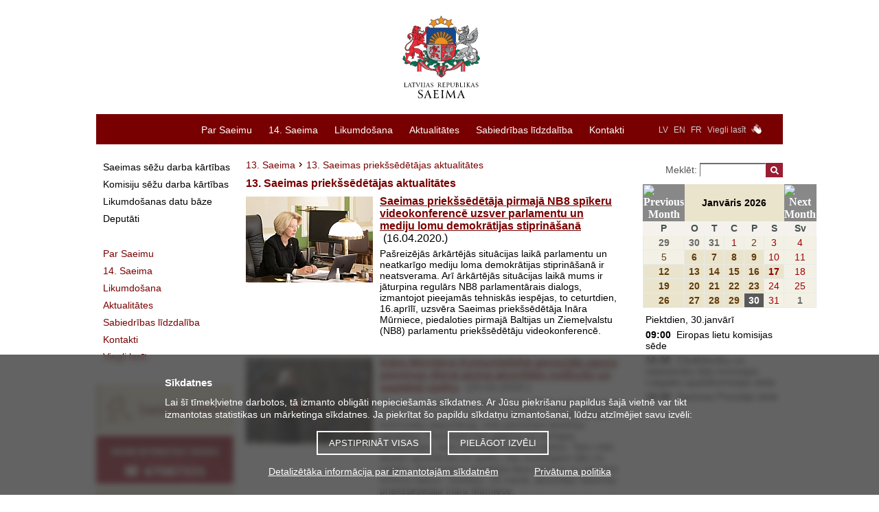

--- FILE ---
content_type: text/html; charset=UTF-8
request_url: https://saeima.lv/lv/13-saeima/saeimas-priekssedetaja-inara-murniece/13-saeimas-priekssedetajas-aktualitates?page=14
body_size: 11972
content:
<!DOCTYPE html>
<html lang="lv">
<head>
  <meta charset="utf-8"/>	<title>13. Saeimas priekšsēdētājas aktualitātes - Latvijas Republikas Saeima</title>
	<meta property="og:title" content="Latvijas Republikas Saeima">
		<meta property="og:site_name" content="saeima.lv">
		<meta property="og:image" content="https://saeima.lv/img/facebook.jpg">	<meta property="og:updated_time" content="1769807637" />

	<meta property="twitter:card" content="summary_large_image">
	<meta property="twitter:title" content="Latvijas Republikas Saeima">
	<meta property="twitter:site" content="@Jekaba11">
			<meta property="twitter:image" content="https://saeima.lv/img/facebook.jpg">
	
  <link href="/favicon.ico" type="image/x-icon" rel="icon"/><link href="/favicon.ico" type="image/x-icon" rel="shortcut icon"/>
  
	<link rel="stylesheet" href="/css/main.css?3.9.1"/>
	<link rel="stylesheet" href="/css/jquery-jscrollpane.css"/>
	<link rel="stylesheet" href="/css/sn-calendar.css"/>
	<link rel="stylesheet" href="/css/jquery-fancybox.css"/>
	<link rel="stylesheet" href="/css/extra.css"/>
  <link rel="stylesheet" href="//code.jquery.com/ui/1.12.1/themes/base/jquery-ui.css">
  
	<script src="https://code.jquery.com/jquery-1.12.4.js"></script>
	<script src="/js/jqdmenu.js"></script>
	<script src="/js/swfobject_2.2.js"></script>
	<script src="/js/jquery-jscrollpane.min.js"></script>
	<script src="/js/jquery-mousewheel.js"></script>
	<script src="/js/jquery-highlight.js"></script>
	<script src="/js/functions.js"></script>
	<script src="/js/sn-calendar.js"></script>
	<script src="/js/sn-data.js"></script>

      
	<link href="/lv/feeds/news.rss" type="application/rss+xml" rel="alternate" title="Jaunākās ziņas"/>	<script src="https://code.jquery.com/ui/1.12.1/jquery-ui.js"></script>
	
	
	
	<!--[if IE 6]>
		<![endif]-->

	<script>
		var webroot = '/';
		var lang = 'lv';
	</script>

	<!-- Piekrišana sīkdatnēm, google cookies -->
<div class="bottom-fixed" id="cookie-notice-container" style="display: none">
	<div class="cookie-notice">
		<h2>Sīkdatnes</h2>
		<p>
			Lai šī tīmekļvietne darbotos, tā izmanto obligāti nepieciešamās sīkdatnes.			Ar Jūsu piekrišanu papildus šajā vietnē var tikt izmantotas statistikas un mārketinga sīkdatnes.			Ja piekrītat šo papildu sīkdatņu izmantošanai, lūdzu atzīmējiet savu izvēli:
		</p>
		<div class="cookie-notice-buttons">
			<button id="acceptCookies">Apstiprināt visas</button>
			<button id="adjustChoice">Pielāgot izvēli</button>
		</div>
		<div class="choices" style="display: none;">
			<h4>Ja piekrītat šo papildu sīkdatņu izmantošanai, lūdzu, atzīmējiet savu izvēli:</h4>
			<p>
				<input type="checkbox" name="allow-stat-cookies" id="allow-stat-cookies"/>
				<label for="allow-stat-cookies">Statistikas sīkdatnes (nepieciešamas, lai uzlabotu vietnes darbību un pakalpojumus)</label>
				<br />
				<input type="checkbox" name="allow-yt-cookies" id="allow-yt-cookies" />
				<label for="allow-yt-cookies">Mārketinga sīkdatnes (YouTube video sīkdatnes, ļauj skatīties YouTube video rullīšus mūsu tīmekļvietnē)</label>
			</p>
			<div>
				<button id="acceptCookiesChoice">Apstiprinu pielāgotās</button>
			</div>
		</div>
		<p class="cookie-links">
			<a href="/detalizetaka-informacija-par-izmantotajam-sikdatnem">Detalizētāka informācija par izmantotajām sīkdatnēm</a>			&nbsp;
			<a href="/datu-apstrade">Privātuma politika</a>		</p>
	</div>
</div>

<script>

	// ielādēt google tracking
	function enableGT() {
		var ga = document.createElement('script');
		ga.type = 'text/javascript';
		ga.async = true;
		ga.src = "https://www.googletagmanager.com/gtag/js?id=UA-19443730-1";
		let scriptNode = document.getElementsByTagName('script')[0];
		scriptNode.parentNode.insertBefore(ga, scriptNode);
		window.dataLayer = window.dataLayer || [];
		function gtag(){dataLayer.push(arguments);}
		gtag('js', new Date());
		gtag('config', 'UA-19443730-1');

		// new analytics (GA4):
		var ga4 = document.createElement('script');
		ga4.type = 'text/javascript';
		ga4.async = true;
		ga4.src = "https://www.googletagmanager.com/gtag/js?id=G-ZWREGPPPZ0";
		let scriptNode4 = document.getElementsByTagName('script')[0];
		scriptNode4.parentNode.insertBefore(ga4, scriptNode4);

		window.dataLayer = window.dataLayer || [];
  		function gtag(){dataLayer.push(arguments);}
  		gtag('js', new Date());
		gtag('config', 'G-ZWREGPPPZ0');
	}

	window.addEventListener("load", function(){
		// show cookie notice if no choce made:
		if(document.cookie.indexOf("cookieconsent_status") == -1 ) {
			$("#cookie-notice-container").show();
		}

		$('#acceptCookies').click(function(){
			document.cookie = "cookieconsent_status=all;expires=Saturday, 30-Jan-2027 21:13:57 UTC;path=/";
			$("#cookie-notice-container").hide();
		});

		$('#adjustChoice').click(function() {
			$('.cookie-notice .choices').show();
			$('.cookie-notice .cookie-notice-buttons').hide();
		});

		$('#acceptCookiesChoice').click(function() {
			let cookieResult = "none";
			let alowStats = $("#allow-stat-cookies").prop('checked');
			let alowYT = $("#allow-yt-cookies").prop('checked');
			if(alowStats && alowYT) {
				cookieResult = "all";
			}
			else if(alowStats) {
				cookieResult = "stats";
			}
			else if(alowYT) {
				cookieResult = "yt";
			}
			document.cookie = "cookieconsent_status="+cookieResult+";expires=Saturday, 30-Jan-2027 21:13:57 UTC;path=/";
			$("#cookie-notice-container").hide();
		});

		// Pievienojam cookies, tikai tad, ja lietotājs ir iepriekš piekritis sīkdatņu izmantošanai
		if(document.cookie.indexOf("cookieconsent_status=all") > -1 || document.cookie.indexOf("cookieconsent_status=stats") > -1) {
			enableGT();
		}
	});
</script>

	<style>
	.cc-color-override--1570382391.cc-window{
		background-color:rgb(130,123,130);
	}
	.cc-banner .cc-message {
		-ms-flex: 1;
		flex: 1;
		text-align: left;
		padding-left: 167px;
		max-width: 1000px;
		margin-left: auto;
		margin-right: auto;
		font-size:15px;
	}
	.cc-window {
		transition: none;
	}
	</style>
</head>

<body tabindex = "1">
	<div id="wrap">
		<div id="header">
			<a href="/lv" class="logo" tabindex="-1"><img src="/img/saeima-logo-2022.svg" height="120" width="209" alt="uz sākumu"/></a>
<img src="/img/saeima3.gif" class="print print-logo" alt=""/><img src="/img/s.gif" class="print print-line" alt=""/>		</div>

		<div id="menu">
			<div class="categories">
	<ul class="language-links">
		<li><a href="/lv" tabindex="2">LV</a></li>
		<li><a href="/en" tabindex="2">EN</a></li>
		<li><a href="/fr" tabindex="2">FR</a></li>
				<li><a href="/lv/viegli-lasit">Viegli lasīt</a></li>

		<li><a href="/lv/video-zimju-valoda" class="zimju-valoda-icon"><img src="/img/zimju_valoda_1.png" height="15" width="15" alt="Video zīmju valodā"/></a>
				<li><a href="?text=normal" class="a1"> </a></li>
		<li><a href="?text=large" class="a2"> </a></li>
		<li><a href="?text=large-x" class="a3"> </a></li>

	</ul>
	<ul class="menu-links" id="jsddm">
								<li class="parent">
				<a href="/lv/par-saeimu" class="parent" target="_self" tabindex="1">Par Saeimu</a>									<div class="c"></div>
					<ul>
													<li>
								<a href="/lv/par-saeimu/latvijas-parlaments" target="_self" tabindex="1">Latvijas parlaments</a>							</li>
													<li>
								<a href="/lv/par-saeimu/saeimas-funkcijas" target="_self" tabindex="1">Saeimas funkcijas</a>							</li>
													<li>
								<a href="/lv/par-saeimu/saeimas-darba-grafiks2" target="_self" tabindex="1">Saeimas darba grafiks</a>							</li>
													<li>
								<a href="/lv/par-saeimu/starptautiska-sadarbiba" target="_self" tabindex="1">Starptautiskā sadarbība</a>							</li>
													<li>
								<a href="/lv/par-saeimu/likumdeveju-vesture" target="_self" tabindex="1">Likumdevēju vēsture</a>							</li>
													<li>
								<a href="/lv/par-saeimu/saeimas-nams" target="_self" tabindex="1">Saeimas nams</a>							</li>
													<li>
								<a href="/lv/par-saeimu/valsts-pamatlikums-un-simbolika" target="_self" tabindex="1">Valsts pamatlikums un simbolika</a>							</li>
													<li>
								<a href="/lv/par-saeimu/informativie-materiali" target="_self" tabindex="1">Informatīvie materiāli</a>							</li>
													<li>
								<a href="/lv/par-saeimu/publikacijas-un-statistika" target="_self" tabindex="1">Publikācijas un statistika </a>							</li>
													<li>
								<a href="/lv/par-saeimu/ieprieksejo-sasaukumu-arhivs" target="_self" tabindex="1">Iepriekšējo sasaukumu arhīvs</a>							</li>
											</ul>
							</li>
											<li class="parent">
				<a href="/lv/14-saeima" class="parent" target="_self" tabindex="1">14. Saeima</a>									<div class="c"></div>
					<ul>
													<li>
								<a href="/lv/14-saeima/deputati-14" target="_self" tabindex="1">Deputāti</a>							</li>
													<li>
								<a href="/lv/14-saeima/prezidijs-14" target="_self" tabindex="1">Prezidijs</a>							</li>
													<li>
								<a href="/lv/14-saeima/saeimas-priekssedetaja" target="_self" tabindex="1">Saeimas priekšsēdētāja</a>							</li>
													<li>
								<a href="/lv/14-saeima/komisijas-un-apakskomisijas-14" target="_self" tabindex="1">Komisijas un apakškomisijas</a>							</li>
													<li>
								<a href="/lv/14-saeima/frakcijas-14" target="_self" tabindex="1">Frakcijas</a>							</li>
													<li>
								<a href="/lv/14-saeima/delegacijas-14" target="_self" tabindex="1">Delegācijas</a>							</li>
													<li>
								<a href="/lv/14-saeima/deputatu-grupas-14" target="_self" tabindex="1">Deputātu grupas</a>							</li>
													<li>
								<a href="/lv/14-saeima/saeimas-struktura-shematiski-14" target="_self" tabindex="1">Saeimas struktūra shematiski</a>							</li>
											</ul>
							</li>
											<li class="parent">
				<a href="/lv/likumdosana" class="parent" target="_self" tabindex="1">Likumdošana</a>									<div class="c"></div>
					<ul>
													<li>
								<a href="/lv/likumdosana/saeimas-sedes" target="_self" tabindex="1">Saeimas sēde</a>							</li>
													<li>
								<a href="/lv/transcripts/category/30" target="_self" tabindex="1">Atbilžu sniegšana uz deputātu jautājumiem</a>							</li>
													<li>
								<a href="/lv/likumdosana/likumdosanas-datu-baze" target="_self" tabindex="1">Likumdošanas datu bāze</a>							</li>
													<li>
								<a href="https://www.saeima.lv/lv/aktivie-likumprojekti" target="_self" tabindex="1">Aktuālie likumprojekti</a>							</li>
													<li>
								<a href="https://titania.saeima.lv/LIVS14/SaeimaLIVS2_DK.nsf/Statistics?ReadForm&amp;key=1&amp;stat=1&amp;rt=L" target="_self" tabindex="1">Likumdošanas statistika</a>							</li>
													<li>
								<a href="/lv/likumdosana/ka-top-likums" target="_self" tabindex="1">Kā top likums?</a>							</li>
											</ul>
							</li>
											<li class="parent">
				<a href="https://www.saeima.lv/lv/aktualitates/saeimas-zinas" class="parent" target="_self" tabindex="1">Aktualitātes</a>									<div class="c"></div>
					<ul>
													<li>
								<a href="/lv/aktualitates/saeimas-zinas" target="_self" tabindex="1">Saeimas ziņas</a>							</li>
													<li>
								<a href="/lv/galleries" target="_self" tabindex="1">Foto</a>							</li>
													<li>
								<a href="/lv/galleries/video" target="_self" tabindex="1">Video</a>							</li>
													<li>
								<a href="/lv/aktualitates/neatkaribas-atjaunosanas-deklaracijai-35" target="_self" tabindex="1">Latvijas neatkarības atjaunošanai 35</a>							</li>
													<li>
								<a href="/lv/aktualitates/14-saeimas-frakciju-viedokli" target="_self" tabindex="1">Frakciju viedokļi</a>							</li>
													<li>
								<a href="/lv/aktualitates/medijiem" target="_self" tabindex="1">Medijiem</a>							</li>
													<li>
								<a href="/lv/aktualitates/publiskie-iepirkumi" target="_self" tabindex="1">Publiskie iepirkumi</a>							</li>
													<li>
								<a href="/lv/aktualitates/darba-piedavajums" target="_self" tabindex="1">Vakances</a>							</li>
													<li>
								<a href="/lv/aktualitates/telpu-noma" target="_self" tabindex="1">Telpu noma</a>							</li>
											</ul>
							</li>
											<li class="parent">
				<a href="/lv/sabiedribas-lidzdaliba" class="parent" target="_self" tabindex="1">Sabiedrības līdzdalība</a>									<div class="c"></div>
					<ul>
													<li>
								<a href="/lv/sabiedribas-lidzdaliba/iesniegumi-un-priekslikumi" target="_self" tabindex="1">Iesniegumi un priekšlikumi</a>							</li>
													<li>
								<a href="/lv/sabiedribas-lidzdaliba/trauksmes-celsana" target="_self" tabindex="1">Trauksmes celšana</a>							</li>
													<li>
								<a href="/lv/sabiedribas-lidzdaliba/apmekletaju-pienemsana-un-ekskursijas" target="_self" tabindex="1">Apmeklētāju pieņemšana un ekskursijas</a>							</li>
													<li>
								<a href="/lv/sabiedribas-lidzdaliba/konferences-un-pasakumi" target="_self" tabindex="1">Konferences un pasākumi </a>							</li>
													<li>
								<a href="/lv/sabiedribas-lidzdaliba/sadarbiba-ar-pilsonisko-sabiedribu" target="_self" tabindex="1">Sadarbība ar pilsonisko sabiedrību</a>							</li>
													<li>
								<a href="/lv/sabiedribas-lidzdaliba/skolu-programma-iepazisti-saeimu" target="_self" tabindex="1">Skolu programma &quot;Iepazīsti Saeimu&quot;</a>							</li>
													<li>
								<a href="/lv/sabiedribas-lidzdaliba/jauniesu-saeima" target="_self" tabindex="1">Jauniešu Saeima</a>							</li>
													<li>
								<a href="/lv/sabiedribas-lidzdaliba/atverto-durvju-diena-saeima" target="_self" tabindex="1">Atvērto durvju diena Saeimā</a>							</li>
													<li>
								<a href="/lv/sabiedribas-lidzdaliba/enu-diena-saeima" target="_self" tabindex="1">Ēnu diena</a>							</li>
													<li>
								<a href="/lv/sabiedribas-lidzdaliba/fotokonkurss" target="_self" tabindex="1">Fotokonkurss “Misija: fotogrāfs”</a>							</li>
													<li>
								<a href="/lv/sabiedribas-lidzdaliba/saeimas-arhivs" target="_self" tabindex="1">Saeimas arhīvs</a>							</li>
											</ul>
							</li>
											<li class="parent">
				<a href="/lv/kontakti" class="parent" target="_self" tabindex="1">Kontakti</a>							</li>
											</ul>
	<div class="c"></div>
</div>
		</div>

		<div id="container">

		    				<div id="sidebar-menu">
					<ul>
		<li class="main">
			<a href="https://titania.saeima.lv/LIVS14/SaeimaLIVS2_DK.nsf/DK?ReadForm " class="gray" target="_self">Saeimas sēžu darba kārtības</a>		</li>
		<li class="main">
			<a href="https://titania.saeima.lv/livs/saeimasnotikumi.nsf/Sedes?OpenPage" class="gray" target="_self">Komisiju sēžu darba kārtības</a>		</li>
		<li class="main">
			<a href="https://titania.saeima.lv/LIVS14/saeimalivs14.nsf/webAll?OpenView" class="gray" target="_self">Likumdošanas datu bāze</a>		</li>
		<li class="main">
			<a href="https://titania.saeima.lv/Personal/Deputati/Saeima14_DepWeb_Public.nsf/deputies?OpenView&amp;lang=LV&amp;count=1000" class="gray" target="_self">Deputāti</a>		</li>
	</ul>

<ul>
	<li class="main"><a href="/lv/par-saeimu" target="_self"><span>Par Saeimu</span></a></li><li class="main"><a href="/lv/14-saeima" target="_self"><span>14. Saeima</span></a></li><li class="main"><a href="/lv/likumdosana" target="_self"><span>Likumdošana</span></a></li><li class="main"><a href="https://www.saeima.lv/lv/aktualitates/saeimas-zinas" target="_self"><span>Aktualitātes</span></a></li><li class="main"><a href="/lv/sabiedribas-lidzdaliba" target="_self"><span>Sabiedrības līdzdalība</span></a></li><li class="main"><a href="/lv/kontakti" target="_self"><span>Kontakti</span></a></li><li class="main"><a href="/lv/viegli-lasit" target="_self"><span>Viegli lasīt</span></a></li></ul>

	<div id="b-left">
					<a href="/lv/likumdosana/saeimas-sedes" target="_self" title="Saeimas sēde"><img src="/img/b/IMh22XkqOO.jpg" alt="Saeimas sēde"/></a>
					<a href="/lv/sabiedribas-lidzdaliba/apmekletaju-pienemsana-un-ekskursijas/saeimas-apmekletaju-un-informacijas-centrs " target="_self" title="Info"><img src="/img/b/6BbCTB93p2.jpg" alt="Info"/></a>
					<a href="/lv/aktivie-likumprojekti" target="_self" title="Aktuālie likumprojekti"><img src="/img/b/VtenmHpxDj.jpg" alt="Aktuālie likumprojekti"/></a>
					<a href="/lv/aktualitates/neatkaribas-atjaunosanas-deklaracijai-35/" target="_self" title="Neatkarības atjaunošanai 35"><img src="/img/b/vmOGy7T7bS.gif" alt="Neatkarības atjaunošanai 35"/></a>
					<a href="/lv/sabiedribas-lidzdaliba/skolu-programma-iepazisti-saeimu" target="_self" title="Iepazīsti Saeimu"><img src="/img/b/E2VwKnPW0n.gif" alt="Iepazīsti Saeimu"/></a>
			</div>

				</div>
		    
			<div id="content" class="">
								<div id="breadcrumbs">
	<a href="/lv/13-saeima">13. Saeima</a><span class="separator"></span><span>13. Saeimas priekšsēdētājas aktualitātes</span></div>
<h1>13. Saeimas priekšsēdētājas aktualitātes</h1>
		<div class="news-block">
		<div class="actualImg">
			<a href="/lv/13-saeima/saeimas-priekssedetaja-inara-murniece/13-saeimas-priekssedetajas-aktualitates/28885-saeimas-priekssedetaja-pirmaja-nb8-spikeru-videokonference-uzsver-parlamentu-un-mediju-lomu-demokratijas-stiprinasana"><img src="/img/galleries/8795/medium/DQTLis.jpg" alt="Saeimas priekšsēdētāja pirmajā NB8 spīkeru videokonferencē uzsver parlamentu un mediju lomu demokrātijas stiprināšanā"/></a>		</div>
				<div class="post-content">
					<div class="title">
				<a href="/lv/13-saeima/saeimas-priekssedetaja-inara-murniece/13-saeimas-priekssedetajas-aktualitates/28885-saeimas-priekssedetaja-pirmaja-nb8-spikeru-videokonference-uzsver-parlamentu-un-mediju-lomu-demokratijas-stiprinasana">Saeimas priekšsēdētāja pirmajā NB8 spīkeru videokonferencē uzsver parlamentu un mediju lomu demokrātijas stiprināšanā</a>	<span class="date">(16.04.2020.)</span>
			</div>

							<div class="text">
					Pa&scaron;reizējās ārkārtējās situācijas laikā parlamentu un neatkarīgo mediju loma demokrātijas stiprinā&scaron;anā ir neatsverama. Arī ārkārtējās situācijas laikā mums ir jāturpina regulārs NB8 parlamentārais dialogs, izmantojot pieejamās tehniskās iespējas, to ceturtdien, 16.aprīlī, uzsvēra Saeimas priek&scaron;sēdētāja Ināra Mūrniece, piedaloties pirmajā Baltijas un Ziemeļvalstu (NB8) parlamentu priek&scaron;sēdētāju videokonferencē.				</div>
							</div>
		<div class="c"></div>
			</div>
		<div class="news-block">
		<div class="actualImg">
			<a href="/lv/13-saeima/saeimas-priekssedetaja-inara-murniece/13-saeimas-priekssedetajas-aktualitates/28842-inara-murniece-komunistiska-genocida-upuru-pieminas-diena-aicina-atcereties-notikuso-un-saglabat-speku"><img src="/img/galleries/8771/medium/jra5GV.jpg" alt="Ināra Mūrniece Komunistiskā genocīda upuru piemiņas dienā aicina atcerēties notikušo un saglabāt spēku"/></a>		</div>
				<div class="post-content">
					<div class="title">
				<a href="/lv/13-saeima/saeimas-priekssedetaja-inara-murniece/13-saeimas-priekssedetajas-aktualitates/28842-inara-murniece-komunistiska-genocida-upuru-pieminas-diena-aicina-atcereties-notikuso-un-saglabat-speku">Ināra Mūrniece Komunistiskā genocīda upuru piemiņas dienā aicina atcerēties notikušo un saglabāt spēku</a>	<span class="date">(25.03.2020.)</span>
			</div>

							<div class="text">
					&ldquo;&Scaron;oreiz 71.gadadienu kop&scaron; baisās 1949.gada 25.marta dienas, kad notika masveida Latvijas un visas Baltijas iedzīvotāju deportācija, mēs pieminam ārkārtas apstākļos. Pieminam bez gājiena un svinīgas ceremonijas, katrs atsevi&scaron;ķi noliekot ziedus. Taču mēs skaidri apzināmies to spēku, kas izsūtītajiem tālu no mājām, drausmīgos apstākļos ļāva izdzīvot un pārciest drūmos laikus,&rdquo; tre&scaron;dien, 25.martā, akcentēja Saeimas priek&scaron;sēdētāja Ināra Mūrniece.				</div>
							</div>
		<div class="c"></div>
			</div>
		<div class="news-block">
		<div class="actualImg">
			<a href="/lv/13-saeima/saeimas-priekssedetaja-inara-murniece/13-saeimas-priekssedetajas-aktualitates/28796-inara-murniece-vasingtona-aicinam-apsvert-ilgtermina-atbalsta-programmu-baltijas-drosibai"><img src="/img/galleries/8711/medium/CZIZrG.jpg" alt="Ināra Mūrniece Vašingtonā: aicinām apsvērt ilgtermiņa atbalsta programmu Baltijas drošībai"/></a>		</div>
				<div class="post-content">
					<div class="title">
				<a href="/lv/13-saeima/saeimas-priekssedetaja-inara-murniece/13-saeimas-priekssedetajas-aktualitates/28796-inara-murniece-vasingtona-aicinam-apsvert-ilgtermina-atbalsta-programmu-baltijas-drosibai">Ināra Mūrniece Vašingtonā: aicinām apsvērt ilgtermiņa atbalsta programmu Baltijas drošībai</a>	<span class="date">(05.03.2020.)</span>
			</div>

							<div class="text">
					ASV militārā klātbūtne Baltijas reģionā un Kongresa atbalsts militārās infrastruktūras pilnveido&scaron;anai mūsu valstīs ir un turpmākajos gados būs ļoti nozīmīgs. Aicinām mūsu ASV partnerus apsvērt ilgtermiņa atbalsta programmas nepiecie&scaron;amību. To uzsvēra Saeimas priek&scaron;sēdētāja Ināra Mūrniece, darba vizītes ietvaros Va&scaron;ingtonā tiekoties ar ASV Kongresa pārstāvjiem. Saeimas priek&scaron;sēdētāja ASV apmeklē kopīgā vizītē ar Baltijas valstu un Polijas parlamentārie&scaron;iem.				</div>
							</div>
		<div class="c"></div>
			</div>
		<div class="news-block">
		<div class="actualImg">
			<a href="/lv/13-saeima/saeimas-priekssedetaja-inara-murniece/13-saeimas-priekssedetajas-aktualitates/28790-inara-murniece-vasingtona-tiekas-ar-nensiju-pelosi"><img src="/img/galleries/8724/medium/8QgHtI.jpg" alt="Ināra Mūrniece Vašingtonā tiekas ar Nensiju Pelosi "/></a>		</div>
				<div class="post-content">
					<div class="title">
				<a href="/lv/13-saeima/saeimas-priekssedetaja-inara-murniece/13-saeimas-priekssedetajas-aktualitates/28790-inara-murniece-vasingtona-tiekas-ar-nensiju-pelosi">Ināra Mūrniece Vašingtonā tiekas ar Nensiju Pelosi </a>	<span class="date">(04.03.2020.)</span>
			</div>

							<div class="text">
					Mēs &ndash; Latvijas, Lietuvas un Polijas parlamentu priek&scaron;sēdētāji &ndash; esam ieradu&scaron;ies Amerikas Savienoto Valstu (ASV) Kongresā simboliskā vizītē, lai apliecinātu mūsu apņem&scaron;anos dro&scaron;ības jautājumus risināt kopā. Esam pateicīgi ASV par nelokāmo atbalstu Baltijas valstīm un Polijai trīsdesmit gados kop&scaron; neatkarības atjauno&scaron;anas. ASV loma mūsu reģionā ir neatsverama. Aicinām ASV Kongresā izvērtēt iespējas lemt par ilgtermiņa atbalstu mūsu reģiona dro&scaron;ībai, uzsvēra Saeimas priek&scaron;sēdētāja Ināra Mūrniece otrdien, 3.martā, Va&scaron;ingtonā ievadot Baltijas valstu un Polijas parlamentu spīkeru tik&scaron;anos ar ASV Kongresa Pārstāvju palātas spīkeri Nensiju Pelosi (Nancy Pelosi).				</div>
							</div>
		<div class="c"></div>
			</div>
		<div class="news-block">
		<div class="actualImg">
			<a href="/lv/13-saeima/saeimas-priekssedetaja-inara-murniece/13-saeimas-priekssedetajas-aktualitates/28783-saeimas-priekssedetaja-dodas-darba-vizite-uz-asv"><img src="/img/galleries/8710/medium/jxZ0ID.jpg" alt="Saeimas priekšsēdētāja dodas darba vizītē uz ASV"/></a>		</div>
				<div class="post-content">
					<div class="title">
				<a href="/lv/13-saeima/saeimas-priekssedetaja-inara-murniece/13-saeimas-priekssedetajas-aktualitates/28783-saeimas-priekssedetaja-dodas-darba-vizite-uz-asv">Saeimas priekšsēdētāja dodas darba vizītē uz ASV</a>	<span class="date">(28.02.2020.)</span>
			</div>

							<div class="text">
					Saeimas priek&scaron;sēdētāja Ināra Mūrniece no 29.februāra līdz 6.martam darba vizītē apmeklēs Amerikas Savienotās Valstis (ASV), kur kopā ar Lietuvas, Igaunijas un Polijas parlamentārie&scaron;iem plānotas vairākas tik&scaron;anās ASV Kongresā.				</div>
							</div>
		<div class="c"></div>
			</div>
		<div class="news-block">
		<div class="actualImg">
			<a href="/lv/13-saeima/saeimas-priekssedetaja-inara-murniece/13-saeimas-priekssedetajas-aktualitates/28753-inara-murniece-latviju-un-islandi-vieno-ipasas-attiecibas"><img src="/img/galleries/8671/medium/ek6T71.jpg" alt="Ināra Mūrniece: Latviju un Islandi vieno īpašas attiecības "/></a>		</div>
				<div class="post-content">
					<div class="title">
				<a href="/lv/13-saeima/saeimas-priekssedetaja-inara-murniece/13-saeimas-priekssedetajas-aktualitates/28753-inara-murniece-latviju-un-islandi-vieno-ipasas-attiecibas">Ināra Mūrniece: Latviju un Islandi vieno īpašas attiecības </a>	<span class="date">(18.02.2020.)</span>
			</div>

							<div class="text">
					&ldquo;Latviju un Islandi vieno īpa&scaron;as attiecības. Mēs nekad neaizmirsīsim, ka Islande bija pirmā valsts, kas 1991.gada augustā atzina mūsu valsts neatkarības atjauno&scaron;anu,&rdquo; otrdien, 18.februārī, sacīja Saeimas priek&scaron;sēdētāja Ināra Mūrniece, parlamentā tiekoties ar Islandes ārlietu un starptautiskās attīstības sadarbības lietu ministru Gudlaugiru Touru Tourdarsonu (Gu&eth;laugur &THORN;&oacute;r &THORN;&oacute;r&eth;arson).				</div>
							</div>
		<div class="c"></div>
			</div>
		<div class="news-block">
		<div class="actualImg">
			<a href="/lv/13-saeima/saeimas-priekssedetaja-inara-murniece/13-saeimas-priekssedetajas-aktualitates/28752-inara-murniece-arzemes-dzivojosie-tautiesi-ir-svariga-musu-sabiedribas-dala"><img src="/img/galleries/8675/medium/keYOpH.jpg" alt="Ināra Mūrniece: ārzemēs dzīvojošie tautieši ir svarīga mūsu sabiedrības daļa"/></a>		</div>
				<div class="post-content">
					<div class="title">
				<a href="/lv/13-saeima/saeimas-priekssedetaja-inara-murniece/13-saeimas-priekssedetajas-aktualitates/28752-inara-murniece-arzemes-dzivojosie-tautiesi-ir-svariga-musu-sabiedribas-dala">Ināra Mūrniece: ārzemēs dzīvojošie tautieši ir svarīga mūsu sabiedrības daļa</a>	<span class="date">(18.02.2020.)</span>
			</div>

							<div class="text">
					Ārzemēs dzīvojo&scaron;ie tautie&scaron;i ir svarīga mūsu sabiedrības daļa, un esam pateicīgi Pasaules Brīvo latvie&scaron;u apvienībai (PBLA) par aktīvo darbu Latvijas labā, otrdien, 18.februārī, sacīja Saeimas priek&scaron;sēdētāja Ināra Mūrniece, parlamentā tiekoties ar PBLA vadību.				</div>
							</div>
		<div class="c"></div>
			</div>
		<div class="news-block">
		<div class="actualImg">
			<a href="/lv/13-saeima/saeimas-priekssedetaja-inara-murniece/13-saeimas-priekssedetajas-aktualitates/28711-inara-murniece-jasekme-kvalitativaka-likumdosana-no-saturiska-valsts-ilgtspejas-un-satversme-ietverto-pamatvertibu-viedokla"><img src="/img/galleries/8642/medium/oPr5Cj.jpg" alt=" Ināra Mūrniece: jāsekmē kvalitatīvāka likumdošana no saturiskā, valsts ilgtspējas un Satversmē ietverto pamatvērtību viedokļa"/></a>		</div>
				<div class="post-content">
					<div class="title">
				<a href="/lv/13-saeima/saeimas-priekssedetaja-inara-murniece/13-saeimas-priekssedetajas-aktualitates/28711-inara-murniece-jasekme-kvalitativaka-likumdosana-no-saturiska-valsts-ilgtspejas-un-satversme-ietverto-pamatvertibu-viedokla"> Ināra Mūrniece: jāsekmē kvalitatīvāka likumdošana no saturiskā, valsts ilgtspējas un Satversmē ietverto pamatvērtību viedokļa</a>	<span class="date">(07.02.2020.)</span>
			</div>

							<div class="text">
					Parlaments ir tautas vēlēta institūcija, kas pārstāvniecības ceļā sevī iemieso suverēna gribu, un tas ir ārkārtīgi augsts mandāts un atbildība. To piektdien, 7.februārī, parlamentā atklājot diskusiju &ldquo;Valsts padomes loma likumdo&scaron;anā&rdquo; sacīja Saeimas priek&scaron;sēdētāja Ināra Mūrniece, uzsverot nepiecie&scaron;amību sekmēt iespējami kvalitatīvāku likumdo&scaron;anu no saturiskā, valsts ilgtspējas un Satversmē ietverto pamatvērtību viedokļa.				</div>
							</div>
		<div class="c"></div>
			</div>
		<div class="news-block">
		<div class="actualImg">
			<a href="/lv/13-saeima/saeimas-priekssedetaja-inara-murniece/13-saeimas-priekssedetajas-aktualitates/28691-inara-murniece-slovakijas-daliba-nato-kaujas-grupa-latvija-apliecina-sabiedroto-solidaritati"><img src="/img/galleries/8621/medium/SKUTD5.jpg" alt="Ināra Mūrniece: Slovākijas dalība NATO kaujas grupā Latvijā  apliecina sabiedroto solidaritāti"/></a>		</div>
				<div class="post-content">
					<div class="title">
				<a href="/lv/13-saeima/saeimas-priekssedetaja-inara-murniece/13-saeimas-priekssedetajas-aktualitates/28691-inara-murniece-slovakijas-daliba-nato-kaujas-grupa-latvija-apliecina-sabiedroto-solidaritati">Ināra Mūrniece: Slovākijas dalība NATO kaujas grupā Latvijā  apliecina sabiedroto solidaritāti</a>	<span class="date">(31.01.2020.)</span>
			</div>

							<div class="text">
					Esam pateicīgi Slovākijai par tās ieguldījumu NATO papla&scaron;inātās klātbūtnes nodro&scaron;inā&scaron;anā Latvijā. Slovākijas karavīru dalība NATO kaujas grupā Latvijā apliecina sabiedroto solidaritāti un stiprina aliansi kopumā, sacīja Saeimas priek&scaron;sēdētāja Ināra Mūrniece piektdien, 31.janvārī, parlamentā tiekoties ar Slovākijas Republikas ārlietu un Eiropas lietu ministru Miroslavu Lajčāku (Miroslav Lajč&aacute;k).				</div>
							</div>
		<div class="c"></div>
			</div>
		<div class="news-block">
		<div class="actualImg">
			<a href="/lv/13-saeima/saeimas-priekssedetaja-inara-murniece/13-saeimas-priekssedetajas-aktualitates/28658-inara-murniece-jeruzaleme-musu-pienakums-saglabat-holokausta-upuru-pieminu"><img src="/img/galleries/8580/medium/6eRvDV.jpg" alt="Ināra Mūrniece Jeruzalemē: mūsu pienākums – saglabāt holokausta upuru piemiņu"/></a>		</div>
				<div class="post-content">
					<div class="title">
				<a href="/lv/13-saeima/saeimas-priekssedetaja-inara-murniece/13-saeimas-priekssedetajas-aktualitates/28658-inara-murniece-jeruzaleme-musu-pienakums-saglabat-holokausta-upuru-pieminu">Ināra Mūrniece Jeruzalemē: mūsu pienākums – saglabāt holokausta upuru piemiņu</a>	<span class="date">(23.01.2020.)</span>
			</div>

							<div class="text">
					Holokausts pasaulei ir iemācījis: redzot necilvēcīgu attieksmi, mēs nedrīkstam novērsties un klusēt. Ir jādara viss, kas mūsu spēkos, lai cilvēku dzīvības nekad vairs netiktu izdzēstas viņu tautības dēļ, uzsver Saeimas priek&scaron;sēdētāja Ināra Mūrniece, ceturtdien, 23.janvārī, Izraēlā piedaloties 5.Pasaules holokausta forumā &ldquo;Atceroties holokaustu, cīnoties ar antisemītismu&rdquo;, kas pulcējis valstu līderus no visas pasaules.				</div>
							</div>
		<div class="c"></div>
			</div>


<ul class="pagination">
	<li class="prev"><a rel="prev" href="/lv/13-saeima/saeimas-priekssedetaja-inara-murniece/13-saeimas-priekssedetajas-aktualitates?page=13">« atpakaļ</a></li><li><a href="/lv/13-saeima/saeimas-priekssedetaja-inara-murniece/13-saeimas-priekssedetajas-aktualitates">1</a></li><li class="ellipsis">&hellip;</li><li><a href="/lv/13-saeima/saeimas-priekssedetaja-inara-murniece/13-saeimas-priekssedetajas-aktualitates?page=10">10</a></li><li><a href="/lv/13-saeima/saeimas-priekssedetaja-inara-murniece/13-saeimas-priekssedetajas-aktualitates?page=11">11</a></li><li><a href="/lv/13-saeima/saeimas-priekssedetaja-inara-murniece/13-saeimas-priekssedetajas-aktualitates?page=12">12</a></li><li><a href="/lv/13-saeima/saeimas-priekssedetaja-inara-murniece/13-saeimas-priekssedetajas-aktualitates?page=13">13</a></li><li class="active"><a href="">14</a></li><li><a href="/lv/13-saeima/saeimas-priekssedetaja-inara-murniece/13-saeimas-priekssedetajas-aktualitates?page=15">15</a></li><li><a href="/lv/13-saeima/saeimas-priekssedetaja-inara-murniece/13-saeimas-priekssedetajas-aktualitates?page=16">16</a></li><li><a href="/lv/13-saeima/saeimas-priekssedetaja-inara-murniece/13-saeimas-priekssedetajas-aktualitates?page=17">17</a></li><li><a href="/lv/13-saeima/saeimas-priekssedetaja-inara-murniece/13-saeimas-priekssedetajas-aktualitates?page=18">18</a></li><li><a href="#" style=" pointer-events: none;">...</a></li><li class="last"><a href="/lv/13-saeima/saeimas-priekssedetaja-inara-murniece/13-saeimas-priekssedetajas-aktualitates?page=27">27</a></li><li class="next"><a rel="next" href="/lv/13-saeima/saeimas-priekssedetaja-inara-murniece/13-saeimas-priekssedetajas-aktualitates?page=15">tālāk »</a></li></ul>

				</div>

							<div id="right-bar">
					  <div class="search">
  	<form method="post" accept-charset="utf-8" action="/lv/search/"><div style="display:none;"><input type="hidden" name="_method" value="POST"/></div>  	<div class="input text"><label for="phrase">Meklēt: </label><input type="text" name="phrase" class="phrase" id="phrase" value=""/></div><div class="submit"><input type="submit" class="search-btn" value="&nbsp;"/></div></form>  </div>
  <div id="SNDBeventCalendarHolder" class="eventCalendarHolder">
	<script>
		try {
			drawSNCalendar();
		} catch(e) {
			//window.location = e.message
		}
	</script>
</div>
  	<div id="events" class="action-block scroll-pane" style="height:300px;overflow:auto;">
		
<table  onclick="var w=window.open('https://titania.saeima.lv/LIVS/SaeimasNotikumi.nsf/webSNbyDate?OpenView&count=1000&restrictToCategory=30.01.2026', 'LatvijasRepublikasSaeima'); w.focus(); " style="cursor:pointer;">
<tr><td class="SNevLstTtl">Piektdien, 30.janvārī</td></tr>
<tr><td><div class="SNEvRw"><span class="SNTm">09:00 </span> <span class="SNTtl" style="border-color:#003399;"> &nbsp;Eiropas lietu komisijas sēde</span></div>
</td></tr><tr><td>
<tr><td><div class="SNEvRw"><span class="SNTm">10:00 </span> <span class="SNTtl" style="border-color:#003399;"> &nbsp;Cilvēktiesību un sabiedrisko lietu komisijas Latgales apakškomisijas sēde</span></div>
</td></tr><tr><td>
<tr><td><div class="SNEvRw"><span class="SNTm">16:00 </span> <span class="SNTtl" style="border-color:#003399;"> &nbsp;Saeimas Prezidija sēde</span></div>
</td></tr>
</table>
	</div>
  <div class="social-text">
    <h1>Seko mums</h1>
    <div class="side-widgets-social">
        
<div id="facebook" class="action-block clearfix">
  <a href="https://www.facebook.com/Jekaba11/" class="logo" target="_blank" title="Facebook">
    <svg>
      <title>Facebook</title>
      <path d="M22.676 0H1.324C.593 0 0 .593 0 1.324v21.352C0 23.408.593 24 1.324 24h11.494v-9.294H9.689v-3.621h3.129V8.41c0-3.099 1.894-4.785 4.659-4.785 1.325 0 2.464.097 2.796.141v3.24h-1.921c-1.5 0-1.792.721-1.792 1.771v2.311h3.584l-.465 3.63H16.56V24h6.115c.733 0 1.325-.592 1.325-1.324V1.324C24 .593 23.408 0 22.676 0"></path>
    </svg>
  </a>
</div>
    	
<div id="twitter" class="action-block clearfix">
  <a href="https://x.com/Jekaba11" class="logo" target="_blank" title="X / Twitter">
    <svg style="width: 24px; height: 24px; padding-bottom: 8px;" viewBox="0 0 1200 1227" fill="none" xmlns="http://www.w3.org/2000/svg">
      <path d="M714.163 519.284L1160.89 0H1055.03L667.137 450.887L357.328 0H0L468.492 681.821L0 1226.37H105.866L515.491 750.218L842.672 1226.37H1200L714.137 519.284H714.163ZM569.165 687.828L521.697 619.934L144.011 79.6944H306.615L611.412 515.685L658.88 583.579L1055.08 1150.3H892.476L569.165 687.854V687.828Z" />
    </svg>
  </a>
</div>
    	
<div id="flickr" class="action-block clearfix">
  <a href="https://www.flickr.com/photos/saeima" class="logo" target="_blank" title="Flickr">
    <svg>
      <title>Flickr</title>
      <path d="M0 12c0 3.074 2.494 5.564 5.565 5.564 3.075 0 5.569-2.49 5.569-5.564S8.641 6.436 5.565 6.436C2.495 6.436 0 8.926 0 12zm12.866 0c0 3.074 2.493 5.564 5.567 5.564C21.496 17.564 24 15.074 24 12s-2.492-5.564-5.564-5.564c-3.075 0-5.57 2.49-5.57 5.564z"></path>
    </svg>
  </a>
</div>
        
<div id="instagram" class="action-block clearfix">
  <a href="https://www.instagram.com/jekaba11/" class="logo" target="_blank" title="Instagram">
    <svg>
      <title>Instagram</title>
      <path d="M12 0C8.74 0 8.333.015 7.053.072 5.775.132 4.905.333 4.14.63c-.789.306-1.459.717-2.126 1.384S.935 3.35.63 4.14C.333 4.905.131 5.775.072 7.053.012 8.333 0 8.74 0 12s.015 3.667.072 4.947c.06 1.277.261 2.148.558 2.913.306.788.717 1.459 1.384 2.126.667.666 1.336 1.079 2.126 1.384.766.296 1.636.499 2.913.558C8.333 23.988 8.74 24 12 24s3.667-.015 4.947-.072c1.277-.06 2.148-.262 2.913-.558.788-.306 1.459-.718 2.126-1.384.666-.667 1.079-1.335 1.384-2.126.296-.765.499-1.636.558-2.913.06-1.28.072-1.687.072-4.947s-.015-3.667-.072-4.947c-.06-1.277-.262-2.149-.558-2.913-.306-.789-.718-1.459-1.384-2.126C21.319 1.347 20.651.935 19.86.63c-.765-.297-1.636-.499-2.913-.558C15.667.012 15.26 0 12 0zm0 2.16c3.203 0 3.585.016 4.85.071 1.17.055 1.805.249 2.227.415.562.217.96.477 1.382.896.419.42.679.819.896 1.381.164.422.36 1.057.413 2.227.057 1.266.07 1.646.07 4.85s-.015 3.585-.074 4.85c-.061 1.17-.256 1.805-.421 2.227-.224.562-.479.96-.899 1.382-.419.419-.824.679-1.38.896-.42.164-1.065.36-2.235.413-1.274.057-1.649.07-4.859.07-3.211 0-3.586-.015-4.859-.074-1.171-.061-1.816-.256-2.236-.421-.569-.224-.96-.479-1.379-.899-.421-.419-.69-.824-.9-1.38-.165-.42-.359-1.065-.42-2.235-.045-1.26-.061-1.649-.061-4.844 0-3.196.016-3.586.061-4.861.061-1.17.255-1.814.42-2.234.21-.57.479-.96.9-1.381.419-.419.81-.689 1.379-.898.42-.166 1.051-.361 2.221-.421 1.275-.045 1.65-.06 4.859-.06l.045.03zm0 3.678c-3.405 0-6.162 2.76-6.162 6.162 0 3.405 2.76 6.162 6.162 6.162 3.405 0 6.162-2.76 6.162-6.162 0-3.405-2.76-6.162-6.162-6.162zM12 16c-2.21 0-4-1.79-4-4s1.79-4 4-4 4 1.79 4 4-1.79 4-4 4zm7.846-10.405c0 .795-.646 1.44-1.44 1.44-.795 0-1.44-.646-1.44-1.44 0-.794.646-1.439 1.44-1.439.793-.001 1.44.645 1.44 1.439z"></path>
    </svg>
  </a>
</div>
    	
<div id="linkedin" class="action-block clearfix">
  <a href="https://www.linkedin.com/company/latvijas-republikas-saeima" class="logo" target="_blank" title="Linkedin">
    <svg>
      <title>Linkedin</title>
      <path d="M20.3292112,2 C21.2519624,2 22,2.74752185 22,3.67078882 L22,20.3292112 C22,21.2519624 21.2524781,22 20.3292112,22 L3.67078882,22 C2.74803764,22 2,21.2524781 2,20.3292112 L2,3.67078882 C2,2.74803764 2.74752185,2 3.67078882,2 L20.3292112,2 Z M15.51875,9.5 C14.0993287,9.5 13.128125,10.127356 12.6956992,10.8562567 L12.625,10.9858333 L12.625,9.625 L9.91666667,9.625 L9.91666667,19.2083333 L12.8333333,19.2083333 L12.8333333,14.56625 C12.8333333,13.0104167 13.40625,12.0208333 14.7833333,12.0208333 C15.7330797,12.0208333 16.1315784,12.8606664 16.1644352,14.3580086 L16.1666667,14.56625 L16.1666667,19.2083333 L19.0833333,19.2083333 L19.0833333,13.9154167 C19.0833333,11.0575 18.3995833,9.5 15.51875,9.5 Z M7.83333333,9.5 L4.91666667,9.5 L4.91666667,19.0833333 L7.83333333,19.0833333 L7.83333333,9.5 Z M6.375,4.5 C5.33958333,4.5 4.5,5.33958333 4.5,6.375 C4.5,7.41041667 5.33958333,8.25 6.375,8.25 C7.41041667,8.25 8.25,7.41041667 8.25,6.375 C8.25,5.33958333 7.41041667,4.5 6.375,4.5 Z"></path>
    </svg>
  </a>
</div>
    	
<div id="youtube2" class="action-block clearfix">
  <a href="https://www.youtube.com/user/SaeimaSAB" class="logo" target="_blank" title="Youtube">
    <svg>
      <title>Youtube</title>
      <path d="M23.495 6.205a3.007 3.007 0 0 0-2.088-2.088c-1.87-.501-9.396-.501-9.396-.501s-7.507-.01-9.396.501A3.007 3.007 0 0 0 .527 6.205a31.247 31.247 0 0 0-.522 5.805 31.247 31.247 0 0 0 .522 5.783 3.007 3.007 0 0 0 2.088 2.088c1.868.502 9.396.502 9.396.502s7.506 0 9.396-.502a3.007 3.007 0 0 0 2.088-2.088 31.247 31.247 0 0 0 .5-5.783 31.247 31.247 0 0 0-.5-5.805zM9.609 15.601V8.408l6.264 3.602z"></path>
    </svg>
  </a>
</div>
    </div>
  </div>
				</div>
			
			<div class="c"></div>
		</div>

		<div id="footer">
				<ul>
					<li>
				<a href="/lv/kontakti" class="" target="_self">Kontakti</a>			</li>
					<li>
				<a href="/lv/pieklustamibas-pazinojums/" class="" target="_self">Piekļūstamība</a>			</li>
					<li>
				<a href="https://www.saeima.lv/lv/contacts/admin" class="" target="_self">Rakstīt mājaslapas administratoram</a>			</li>
					<li>
				<a href="/lv/autortiesibas" class="" target="_self">Autortiesības </a>			</li>
					<li>
				<a href="https://www.saeima.lv/lv/datu-apstrade/" class="" target="_self">Datu apstrāde</a>			</li>
					<li>
				<a href="/lv/sitemap" class="" target="_self">Lapas karte</a>			</li>
			</ul>

<div class="copy">
	&copy; Latvijas Republikas Saeima, 2026</div>
<!-- izstrādāts mendo.lv -->		</div>

	</div>

</body>
</html>
